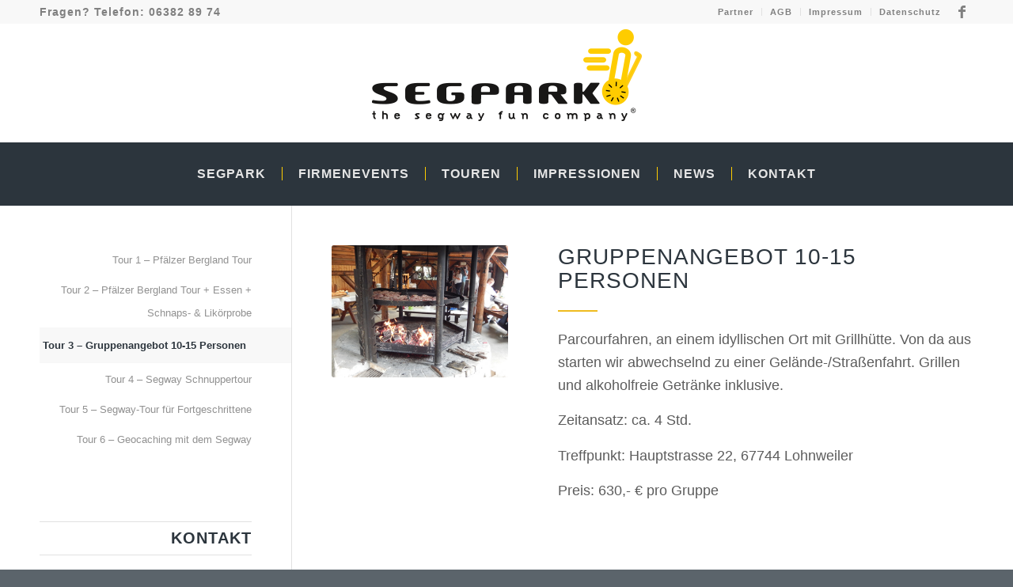

--- FILE ---
content_type: text/html; charset=UTF-8
request_url: https://www.segpark.de/segway-touren/tour-3-gruppenangebot-10-15-personen/
body_size: 7922
content:
<!DOCTYPE html>
<html lang="de" class="html_stretched responsive av-preloader-disabled  html_header_top html_logo_center html_bottom_nav_header html_menu_right html_custom html_header_sticky_disabled html_header_shrinking_disabled html_header_topbar_active html_mobile_menu_tablet html_header_searchicon_disabled html_content_align_center html_header_unstick_top html_header_stretch_disabled html_minimal_header html_elegant-blog html_av-submenu-hidden html_av-submenu-display-click html_av-overlay-side html_av-overlay-side-classic html_av-submenu-clone html_entry_id_135 av-cookies-no-cookie-consent av-no-preview av-default-lightbox html_text_menu_active av-mobile-menu-switch-default">
<head>
<meta charset="UTF-8" />
<meta name="robots" content="index, follow" />


<!-- mobile setting -->
<meta name="viewport" content="width=device-width, initial-scale=1">

<!-- Scripts/CSS and wp_head hook -->
<title>Tour 3 &#8211; Gruppenangebot 10-15 Personen &#8211; Segpark | the segway fun company</title>
<meta name='robots' content='max-image-preview:large' />
<link rel="alternate" type="application/rss+xml" title="Segpark | the segway fun company &raquo; Feed" href="https://www.segpark.de/feed/" />
<link rel="alternate" type="application/rss+xml" title="Segpark | the segway fun company &raquo; Kommentar-Feed" href="https://www.segpark.de/comments/feed/" />
<link rel="alternate" title="oEmbed (JSON)" type="application/json+oembed" href="https://www.segpark.de/wp-json/oembed/1.0/embed?url=https%3A%2F%2Fwww.segpark.de%2Fsegway-touren%2Ftour-3-gruppenangebot-10-15-personen%2F" />
<link rel="alternate" title="oEmbed (XML)" type="text/xml+oembed" href="https://www.segpark.de/wp-json/oembed/1.0/embed?url=https%3A%2F%2Fwww.segpark.de%2Fsegway-touren%2Ftour-3-gruppenangebot-10-15-personen%2F&#038;format=xml" />
<style id='wp-img-auto-sizes-contain-inline-css' type='text/css'>
img:is([sizes=auto i],[sizes^="auto," i]){contain-intrinsic-size:3000px 1500px}
/*# sourceURL=wp-img-auto-sizes-contain-inline-css */
</style>
<link rel='stylesheet' id='avia-grid-css' href='https://www.segpark.de/wp-content/themes/enfold/css/grid.css?ver=7.0' type='text/css' media='all' />
<link rel='stylesheet' id='avia-base-css' href='https://www.segpark.de/wp-content/themes/enfold/css/base.css?ver=7.0' type='text/css' media='all' />
<link rel='stylesheet' id='avia-layout-css' href='https://www.segpark.de/wp-content/themes/enfold/css/layout.css?ver=7.0' type='text/css' media='all' />
<link rel='stylesheet' id='avia-module-blog-css' href='https://www.segpark.de/wp-content/themes/enfold/config-templatebuilder/avia-shortcodes/blog/blog.css?ver=7.0' type='text/css' media='all' />
<link rel='stylesheet' id='avia-module-postslider-css' href='https://www.segpark.de/wp-content/themes/enfold/config-templatebuilder/avia-shortcodes/postslider/postslider.css?ver=7.0' type='text/css' media='all' />
<link rel='stylesheet' id='avia-module-button-css' href='https://www.segpark.de/wp-content/themes/enfold/config-templatebuilder/avia-shortcodes/buttons/buttons.css?ver=7.0' type='text/css' media='all' />
<link rel='stylesheet' id='avia-module-comments-css' href='https://www.segpark.de/wp-content/themes/enfold/config-templatebuilder/avia-shortcodes/comments/comments.css?ver=7.0' type='text/css' media='all' />
<link rel='stylesheet' id='avia-module-dynamic-field-css' href='https://www.segpark.de/wp-content/themes/enfold/config-templatebuilder/avia-shortcodes/dynamic_field/dynamic_field.css?ver=7.0' type='text/css' media='all' />
<link rel='stylesheet' id='avia-module-slideshow-css' href='https://www.segpark.de/wp-content/themes/enfold/config-templatebuilder/avia-shortcodes/slideshow/slideshow.css?ver=7.0' type='text/css' media='all' />
<link rel='stylesheet' id='avia-module-gallery-css' href='https://www.segpark.de/wp-content/themes/enfold/config-templatebuilder/avia-shortcodes/gallery/gallery.css?ver=7.0' type='text/css' media='all' />
<link rel='stylesheet' id='avia-module-gridrow-css' href='https://www.segpark.de/wp-content/themes/enfold/config-templatebuilder/avia-shortcodes/grid_row/grid_row.css?ver=7.0' type='text/css' media='all' />
<link rel='stylesheet' id='avia-module-heading-css' href='https://www.segpark.de/wp-content/themes/enfold/config-templatebuilder/avia-shortcodes/heading/heading.css?ver=7.0' type='text/css' media='all' />
<link rel='stylesheet' id='avia-module-hr-css' href='https://www.segpark.de/wp-content/themes/enfold/config-templatebuilder/avia-shortcodes/hr/hr.css?ver=7.0' type='text/css' media='all' />
<link rel='stylesheet' id='avia-module-icon-css' href='https://www.segpark.de/wp-content/themes/enfold/config-templatebuilder/avia-shortcodes/icon/icon.css?ver=7.0' type='text/css' media='all' />
<link rel='stylesheet' id='avia-module-iconbox-css' href='https://www.segpark.de/wp-content/themes/enfold/config-templatebuilder/avia-shortcodes/iconbox/iconbox.css?ver=7.0' type='text/css' media='all' />
<link rel='stylesheet' id='avia-module-image-css' href='https://www.segpark.de/wp-content/themes/enfold/config-templatebuilder/avia-shortcodes/image/image.css?ver=7.0' type='text/css' media='all' />
<link rel='stylesheet' id='avia-module-numbers-css' href='https://www.segpark.de/wp-content/themes/enfold/config-templatebuilder/avia-shortcodes/numbers/numbers.css?ver=7.0' type='text/css' media='all' />
<link rel='stylesheet' id='avia-module-slideshow-fullsize-css' href='https://www.segpark.de/wp-content/themes/enfold/config-templatebuilder/avia-shortcodes/slideshow_fullsize/slideshow_fullsize.css?ver=7.0' type='text/css' media='all' />
<link rel='stylesheet' id='avia-module-social-css' href='https://www.segpark.de/wp-content/themes/enfold/config-templatebuilder/avia-shortcodes/social_share/social_share.css?ver=7.0' type='text/css' media='all' />
<link rel='stylesheet' id='avia-module-tabs-css' href='https://www.segpark.de/wp-content/themes/enfold/config-templatebuilder/avia-shortcodes/tabs/tabs.css?ver=7.0' type='text/css' media='all' />
<link rel='stylesheet' id='avia-module-video-css' href='https://www.segpark.de/wp-content/themes/enfold/config-templatebuilder/avia-shortcodes/video/video.css?ver=7.0' type='text/css' media='all' />
<link rel='stylesheet' id='contact-form-7-css' href='https://www.segpark.de/wp-content/plugins/contact-form-7/includes/css/styles.css?ver=6.1.4' type='text/css' media='all' />
<link rel='stylesheet' id='wpa-css-css' href='https://www.segpark.de/wp-content/plugins/honeypot/includes/css/wpa.css?ver=2.3.04' type='text/css' media='all' />
<link rel='stylesheet' id='avia-scs-css' href='https://www.segpark.de/wp-content/themes/enfold/css/shortcodes.css?ver=7.0' type='text/css' media='all' />
<link rel='stylesheet' id='avia-fold-unfold-css' href='https://www.segpark.de/wp-content/themes/enfold/css/avia-snippet-fold-unfold.css?ver=7.0' type='text/css' media='all' />
<link rel='stylesheet' id='avia-popup-css-css' href='https://www.segpark.de/wp-content/themes/enfold/js/aviapopup/magnific-popup.min.css?ver=7.0' type='text/css' media='screen' />
<link rel='stylesheet' id='avia-lightbox-css' href='https://www.segpark.de/wp-content/themes/enfold/css/avia-snippet-lightbox.css?ver=7.0' type='text/css' media='screen' />
<link rel='stylesheet' id='avia-widget-css-css' href='https://www.segpark.de/wp-content/themes/enfold/css/avia-snippet-widget.css?ver=7.0' type='text/css' media='screen' />
<link rel='stylesheet' id='avia-dynamic-css' href='https://www.segpark.de/wp-content/uploads/dynamic_avia/enfold.css?ver=6965fdb3d0c3b' type='text/css' media='all' />
<link rel='stylesheet' id='avia-custom-css' href='https://www.segpark.de/wp-content/themes/enfold/css/custom.css?ver=7.0' type='text/css' media='all' />
<link rel='stylesheet' id='avia-single-post-135-css' href='https://www.segpark.de/wp-content/uploads/dynamic_avia/avia_posts_css/post-135.css?ver=ver-1768351443' type='text/css' media='all' />
<script type="text/javascript" src="https://www.segpark.de/wp-content/themes/enfold/js/avia-js.js?ver=7.0" id="avia-js-js"></script>
<script type="text/javascript" src="https://www.segpark.de/wp-content/themes/enfold/js/avia-compat.js?ver=7.0" id="avia-compat-js"></script>
<link rel="https://api.w.org/" href="https://www.segpark.de/wp-json/" /><link rel="alternate" title="JSON" type="application/json" href="https://www.segpark.de/wp-json/wp/v2/pages/135" /><link rel="EditURI" type="application/rsd+xml" title="RSD" href="https://www.segpark.de/xmlrpc.php?rsd" />
<meta name="generator" content="WordPress 6.9" />
<link rel="canonical" href="https://www.segpark.de/segway-touren/tour-3-gruppenangebot-10-15-personen/" />
<link rel='shortlink' href='https://www.segpark.de/?p=135' />

<link rel="icon" href="https://www.segpark.de/wp-content/uploads/2023/09/favicon.png" type="image/png">
<!--[if lt IE 9]><script src="https://www.segpark.de/wp-content/themes/enfold/js/html5shiv.js"></script><![endif]--><link rel="profile" href="https://gmpg.org/xfn/11" />
<link rel="alternate" type="application/rss+xml" title="Segpark | the segway fun company RSS2 Feed" href="https://www.segpark.de/feed/" />
<link rel="pingback" href="https://www.segpark.de/xmlrpc.php" />

<style type='text/css' media='screen'>
 #top #header_main > .container, #top #header_main > .container .main_menu  .av-main-nav > li > a, #top #header_main #menu-item-shop .cart_dropdown_link{ height:150px; line-height: 150px; }
 .html_top_nav_header .av-logo-container{ height:150px;  }
 .html_header_top.html_header_sticky #top #wrap_all #main{ padding-top:230px; } 
</style>
<style type="text/css">
		@font-face {font-family: 'entypo-fontello-enfold'; font-weight: normal; font-style: normal; font-display: auto;
		src: url('https://www.segpark.de/wp-content/themes/enfold/config-templatebuilder/avia-template-builder/assets/fonts/entypo-fontello-enfold/entypo-fontello-enfold.woff2') format('woff2'),
		url('https://www.segpark.de/wp-content/themes/enfold/config-templatebuilder/avia-template-builder/assets/fonts/entypo-fontello-enfold/entypo-fontello-enfold.woff') format('woff'),
		url('https://www.segpark.de/wp-content/themes/enfold/config-templatebuilder/avia-template-builder/assets/fonts/entypo-fontello-enfold/entypo-fontello-enfold.ttf') format('truetype'),
		url('https://www.segpark.de/wp-content/themes/enfold/config-templatebuilder/avia-template-builder/assets/fonts/entypo-fontello-enfold/entypo-fontello-enfold.svg#entypo-fontello-enfold') format('svg'),
		url('https://www.segpark.de/wp-content/themes/enfold/config-templatebuilder/avia-template-builder/assets/fonts/entypo-fontello-enfold/entypo-fontello-enfold.eot'),
		url('https://www.segpark.de/wp-content/themes/enfold/config-templatebuilder/avia-template-builder/assets/fonts/entypo-fontello-enfold/entypo-fontello-enfold.eot?#iefix') format('embedded-opentype');
		}

		#top .avia-font-entypo-fontello-enfold, body .avia-font-entypo-fontello-enfold, html body [data-av_iconfont='entypo-fontello-enfold']:before{ font-family: 'entypo-fontello-enfold'; }
		
		@font-face {font-family: 'entypo-fontello'; font-weight: normal; font-style: normal; font-display: auto;
		src: url('https://www.segpark.de/wp-content/themes/enfold/config-templatebuilder/avia-template-builder/assets/fonts/entypo-fontello/entypo-fontello.woff2') format('woff2'),
		url('https://www.segpark.de/wp-content/themes/enfold/config-templatebuilder/avia-template-builder/assets/fonts/entypo-fontello/entypo-fontello.woff') format('woff'),
		url('https://www.segpark.de/wp-content/themes/enfold/config-templatebuilder/avia-template-builder/assets/fonts/entypo-fontello/entypo-fontello.ttf') format('truetype'),
		url('https://www.segpark.de/wp-content/themes/enfold/config-templatebuilder/avia-template-builder/assets/fonts/entypo-fontello/entypo-fontello.svg#entypo-fontello') format('svg'),
		url('https://www.segpark.de/wp-content/themes/enfold/config-templatebuilder/avia-template-builder/assets/fonts/entypo-fontello/entypo-fontello.eot'),
		url('https://www.segpark.de/wp-content/themes/enfold/config-templatebuilder/avia-template-builder/assets/fonts/entypo-fontello/entypo-fontello.eot?#iefix') format('embedded-opentype');
		}

		#top .avia-font-entypo-fontello, body .avia-font-entypo-fontello, html body [data-av_iconfont='entypo-fontello']:before{ font-family: 'entypo-fontello'; }
		</style>

<!--
Debugging Info for Theme support: 

Theme: Enfold
Version: 7.0
Installed: enfold
AviaFramework Version: 5.6
AviaBuilder Version: 6.0
aviaElementManager Version: 1.0.1
ML:128-PU:83-PLA:6
WP:6.9
Compress: CSS:disabled - JS:disabled
Updates: disabled
PLAu:5
-->
</head>

<body id="top" class="wp-singular page-template-default page page-id-135 page-child parent-pageid-25 wp-theme-enfold stretched rtl_columns av-curtain-numeric post-type-page avia-responsive-images-support" itemscope="itemscope" itemtype="https://schema.org/WebPage" >

	
	<div id='wrap_all'>

	
<header id='header' class='all_colors header_color light_bg_color  av_header_top av_logo_center av_bottom_nav_header av_menu_right av_custom av_header_sticky_disabled av_header_shrinking_disabled av_header_stretch_disabled av_mobile_menu_tablet av_header_searchicon_disabled av_header_unstick_top av_seperator_small_border av_minimal_header'  data-av_shrink_factor='50' role="banner" itemscope="itemscope" itemtype="https://schema.org/WPHeader" >

		<div id='header_meta' class='container_wrap container_wrap_meta  av_icon_active_right av_extra_header_active av_secondary_right av_phone_active_left av_entry_id_135'>

			      <div class='container'>
			      <ul class='noLightbox social_bookmarks icon_count_1'><li class='social_bookmarks_facebook av-social-link-facebook social_icon_1 avia_social_iconfont'><a  target="_blank" aria-label="Link zu Facebook" href='https://www.facebook.com/segparkwolf/' data-av_icon='' data-av_iconfont='entypo-fontello' title="Link zu Facebook" desc="Link zu Facebook" title='Link zu Facebook'><span class='avia_hidden_link_text'>Link zu Facebook</span></a></li></ul><nav class='sub_menu'  role="navigation" itemscope="itemscope" itemtype="https://schema.org/SiteNavigationElement" ><ul role="menu" class="menu" id="avia2-menu"><li role="menuitem" id="menu-item-438" class="menu-item menu-item-type-post_type menu-item-object-page menu-item-438"><a href="https://www.segpark.de/partner/">Partner</a></li>
<li role="menuitem" id="menu-item-463" class="menu-item menu-item-type-post_type menu-item-object-page menu-item-463"><a href="https://www.segpark.de/agb/">AGB</a></li>
<li role="menuitem" id="menu-item-439" class="menu-item menu-item-type-post_type menu-item-object-page menu-item-439"><a href="https://www.segpark.de/impressum/">Impressum</a></li>
<li role="menuitem" id="menu-item-566" class="menu-item menu-item-type-post_type menu-item-object-page menu-item-566"><a href="https://www.segpark.de/datenschutz/">Datenschutz</a></li>
</ul></nav><div class='phone-info with_nav'><div>Fragen? Telefon: 06382 89 74</div></div>			      </div>
		</div>

		<div  id='header_main' class='container_wrap container_wrap_logo'>

        <div class='container av-logo-container'><div class='inner-container'><span class='logo avia-standard-logo'><a href='https://www.segpark.de/' class='' aria-label='logo_segpark_r' title='logo_segpark_r'><img src="https://www.segpark.de/wp-content/uploads/2018/05/logo_segpark_r.png" srcset="https://www.segpark.de/wp-content/uploads/2018/05/logo_segpark_r.png 350w, https://www.segpark.de/wp-content/uploads/2018/05/logo_segpark_r-300x111.png 300w" sizes="(max-width: 350px) 100vw, 350px" height="100" width="300" alt='Segpark | the segway fun company' title='logo_segpark_r' /></a></span></div></div><div id='header_main_alternate' class='container_wrap'><div class='container'><nav class='main_menu' data-selectname='Wähle eine Seite'  role="navigation" itemscope="itemscope" itemtype="https://schema.org/SiteNavigationElement" ><div class="avia-menu av-main-nav-wrap"><ul role="menu" class="menu av-main-nav" id="avia-menu"><li role="menuitem" id="menu-item-242" class="menu-item menu-item-type-post_type menu-item-object-page menu-item-top-level menu-item-top-level-1"><a href="https://www.segpark.de/ueber-uns/" itemprop="url" tabindex="0"><span class="avia-bullet"></span><span class="avia-menu-text">Segpark</span><span class="avia-menu-fx"><span class="avia-arrow-wrap"><span class="avia-arrow"></span></span></span></a></li>
<li role="menuitem" id="menu-item-294" class="menu-item menu-item-type-post_type menu-item-object-page menu-item-top-level menu-item-top-level-2"><a href="https://www.segpark.de/firmenevents/" itemprop="url" tabindex="0"><span class="avia-bullet"></span><span class="avia-menu-text">Firmenevents</span><span class="avia-menu-fx"><span class="avia-arrow-wrap"><span class="avia-arrow"></span></span></span></a></li>
<li role="menuitem" id="menu-item-244" class="menu-item menu-item-type-post_type menu-item-object-page current-page-ancestor current-menu-ancestor current-menu-parent current-page-parent current_page_parent current_page_ancestor menu-item-has-children menu-item-top-level menu-item-top-level-3"><a href="https://www.segpark.de/segway-touren/" itemprop="url" tabindex="0"><span class="avia-bullet"></span><span class="avia-menu-text">Touren</span><span class="avia-menu-fx"><span class="avia-arrow-wrap"><span class="avia-arrow"></span></span></span></a>


<ul class="sub-menu">
	<li role="menuitem" id="menu-item-238" class="menu-item menu-item-type-post_type menu-item-object-page"><a href="https://www.segpark.de/segway-touren/tour-1-pfaelzer-bergland-tour/" itemprop="url" tabindex="0"><span class="avia-bullet"></span><span class="avia-menu-text">Pfälzer Bergland Tour</span></a></li>
	<li role="menuitem" id="menu-item-416" class="menu-item menu-item-type-post_type menu-item-object-page"><a href="https://www.segpark.de/segway-touren/tour-2-pfaelzer-bergland-tour-essen-schnaps-likoerprobe/" itemprop="url" tabindex="0"><span class="avia-bullet"></span><span class="avia-menu-text">Pfälzer Bergland Tour + Essen + Schnaps- &#038; Likörprobe</span></a></li>
	<li role="menuitem" id="menu-item-411" class="menu-item menu-item-type-post_type menu-item-object-page current-menu-item page_item page-item-135 current_page_item"><a href="https://www.segpark.de/segway-touren/tour-3-gruppenangebot-10-15-personen/" itemprop="url" tabindex="0"><span class="avia-bullet"></span><span class="avia-menu-text">Gruppen 10-15 Personen</span></a></li>
	<li role="menuitem" id="menu-item-418" class="menu-item menu-item-type-post_type menu-item-object-page"><a href="https://www.segpark.de/segway-touren/tour-4-segway-schnuppertour/" itemprop="url" tabindex="0"><span class="avia-bullet"></span><span class="avia-menu-text">Segway Schnuppertour</span></a></li>
	<li role="menuitem" id="menu-item-417" class="menu-item menu-item-type-post_type menu-item-object-page"><a href="https://www.segpark.de/segway-touren/tour-5-segway-tour-fuer-fortgeschrittene/" itemprop="url" tabindex="0"><span class="avia-bullet"></span><span class="avia-menu-text">Segway für Fortgeschrittene</span></a></li>
	<li role="menuitem" id="menu-item-454" class="menu-item menu-item-type-post_type menu-item-object-page"><a href="https://www.segpark.de/segway-touren/tour-6-geocaching-mit-dem-segway/" itemprop="url" tabindex="0"><span class="avia-bullet"></span><span class="avia-menu-text">Segway Geocaching</span></a></li>
</ul>
</li>
<li role="menuitem" id="menu-item-647" class="menu-item menu-item-type-post_type menu-item-object-page menu-item-top-level menu-item-top-level-4"><a href="https://www.segpark.de/impressionen/" itemprop="url" tabindex="0"><span class="avia-bullet"></span><span class="avia-menu-text">Impressionen</span><span class="avia-menu-fx"><span class="avia-arrow-wrap"><span class="avia-arrow"></span></span></span></a></li>
<li role="menuitem" id="menu-item-243" class="menu-item menu-item-type-post_type menu-item-object-page menu-item-top-level menu-item-top-level-5"><a href="https://www.segpark.de/news/" itemprop="url" tabindex="0"><span class="avia-bullet"></span><span class="avia-menu-text">News</span><span class="avia-menu-fx"><span class="avia-arrow-wrap"><span class="avia-arrow"></span></span></span></a></li>
<li role="menuitem" id="menu-item-240" class="menu-item menu-item-type-post_type menu-item-object-page menu-item-top-level menu-item-top-level-6"><a href="https://www.segpark.de/kontakt/" itemprop="url" tabindex="0"><span class="avia-bullet"></span><span class="avia-menu-text">Kontakt</span><span class="avia-menu-fx"><span class="avia-arrow-wrap"><span class="avia-arrow"></span></span></span></a></li>
<li class="av-burger-menu-main menu-item-avia-special av-small-burger-icon" role="menuitem">
	        			<a href="#" aria-label="Menü" aria-hidden="false">
							<span class="av-hamburger av-hamburger--spin av-js-hamburger">
								<span class="av-hamburger-box">
						          <span class="av-hamburger-inner"></span>
						          <strong>Menü</strong>
								</span>
							</span>
							<span class="avia_hidden_link_text">Menü</span>
						</a>
	        		   </li></ul></div></nav></div> </div> 
		<!-- end container_wrap-->
		</div>
<div class="header_bg"></div>
<!-- end header -->
</header>

	<div id='main' class='all_colors' data-scroll-offset='0'>

	<div   class='main_color container_wrap_first container_wrap sidebar_left'  ><div class='container av-section-cont-open' ><main  role="main" itemprop="mainContentOfPage"  class='template-page content  av-content-small units'><div class='post-entry post-entry-type-page post-entry-135'><div class='entry-content-wrapper clearfix'><div  class='flex_column av-12u7r3-bbeb0ee3d48b0dfdae2cca98c2b052bb av_one_third  avia-builder-el-0  el_before_av_two_third  avia-builder-el-first  first flex_column_div av-animated-generic bottom-to-top av-zero-column-padding  '     ><div  class='avia-image-container av-w683b-af255fa3ed7eeb28081a073be364c2bc av-styling- avia-align-left  avia-builder-el-1  avia-builder-el-no-sibling '   itemprop="image" itemscope="itemscope" itemtype="https://schema.org/ImageObject" ><div class="avia-image-container-inner"><div class="avia-image-overlay-wrap"><img decoding="async" fetchpriority="high" class='wp-image-495 avia-img-lazy-loading-not-495 avia_image ' src="https://www.segpark.de/wp-content/uploads/2018/04/tour_3_bild.jpg" alt='' title='tour_3_bild'  height="450" width="600"  itemprop="thumbnailUrl" srcset="https://www.segpark.de/wp-content/uploads/2018/04/tour_3_bild.jpg 600w, https://www.segpark.de/wp-content/uploads/2018/04/tour_3_bild-300x225.jpg 300w, https://www.segpark.de/wp-content/uploads/2018/04/tour_3_bild-450x338.jpg 450w" sizes="(max-width: 600px) 100vw, 600px" /></div></div></div></div><div  class='flex_column av-qtg9z-3de060e75a1138c20cf663f9e8f4301c av_two_third  avia-builder-el-2  el_after_av_one_third  avia-builder-el-last  flex_column_div av-animated-generic bottom-to-top av-zero-column-padding  '     ><div  class='av-special-heading av-mcm5j-cbd06878d6f1682433451bb1b0ff6259 av-special-heading-h2 blockquote modern-quote  avia-builder-el-3  el_before_av_hr  avia-builder-el-first '><h2 class='av-special-heading-tag '  itemprop="headline"  >Gruppenangebot 10-15 Personen</h2><div class="special-heading-border"><div class="special-heading-inner-border"></div></div></div>
<div  class='hr av-fw0p3-35d23cf93b6b8f16b1b398f67515551f hr-custom  avia-builder-el-4  el_after_av_heading  el_before_av_textblock  hr-left hr-icon-no'><span class='hr-inner inner-border-av-border-fat'><span class="hr-inner-style"></span></span></div>
<section  class='av_textblock_section av-9an67-9b0d2191d0e7fd2ef1abb96706b3caaa '   itemscope="itemscope" itemtype="https://schema.org/CreativeWork" ><div class='avia_textblock'  itemprop="text" ><p>Parcourfahren, an einem idyllischen Ort mit Grillhütte. Von da aus starten wir abwechselnd zu einer Gelände-/Straßenfahrt. Grillen und alkoholfreie Getränke inklusive.</p>
<p>Zeitansatz: ca. 4 Std.</p>
<p>Treffpunkt: Hauptstrasse 22, 67744 Lohnweiler</p>
<p>Preis: 630,- € pro Gruppe</p>
</div></section></div></p>
</div></div></main><!-- close content main element --> <!-- section close by builder template --><aside class='sidebar sidebar_left   alpha units' aria-label="Sidebar"  role="complementary" itemscope="itemscope" itemtype="https://schema.org/WPSideBar" ><div class="inner_sidebar extralight-border"><nav class='widget widget_nav_menu widget_nav_hide_child'><ul class='nested_nav'><li class="page_item page-item-113"><a href="https://www.segpark.de/segway-touren/tour-1-pfaelzer-bergland-tour/">Tour 1 – Pfälzer Bergland Tour</a></li>
<li class="page_item page-item-144"><a href="https://www.segpark.de/segway-touren/tour-2-pfaelzer-bergland-tour-essen-schnaps-likoerprobe/">Tour 2 &#8211; Pfälzer Bergland Tour + Essen + Schnaps- &#038; Likörprobe</a></li>
<li class="page_item page-item-135 current_page_item"><a href="https://www.segpark.de/segway-touren/tour-3-gruppenangebot-10-15-personen/" aria-current="page">Tour 3 &#8211; Gruppenangebot 10-15 Personen</a></li>
<li class="page_item page-item-138"><a href="https://www.segpark.de/segway-touren/tour-4-segway-schnuppertour/">Tour 4 &#8211; Segway Schnuppertour</a></li>
<li class="page_item page-item-142"><a href="https://www.segpark.de/segway-touren/tour-5-segway-tour-fuer-fortgeschrittene/">Tour 5 &#8211; Segway-Tour für Fortgeschrittene</a></li>
<li class="page_item page-item-444"><a href="https://www.segpark.de/segway-touren/tour-6-geocaching-mit-dem-segway/">Tour 6 &#8211; Geocaching mit dem Segway</a></li>
</ul></nav><section id="text-2" class="widget clearfix widget_text"><h3 class="widgettitle">Kontakt</h3>			<div class="textwidget"><p>Siegfried Wolf<br />
Hauptstrasse 22<br />
67744 Lohnweiler<br />
Rheinland-Pfalz</p>
<p>Tel. 06382 89 74<br />
<a href="mailto:info@segpark.de">info@segpark.de</a></p>
</div>
		<span class="seperator extralight-border"></span></section></div></aside>		</div><!--end builder template--></div><!-- close default .container_wrap element -->				<div class='container_wrap footer_color' id='footer'>

					<div class='container'>

						<div class='flex_column av_one_fourth  first el_before_av_one_fourth'><section id="text-5" class="widget clearfix widget_text"><h3 class="widgettitle">Siegfried Wolf</h3>			<div class="textwidget"><p><strong>Tel. 06382 89 74</strong><br />
<a href="mailto:info@segpark.de">info@segpark.de</a></p>
</div>
		<span class="seperator extralight-border"></span></section></div><div class='flex_column av_one_fourth  el_after_av_one_fourth el_before_av_one_fourth '><section id="text-4" class="widget clearfix widget_text"><h3 class="widgettitle">Kontaktadresse</h3>			<div class="textwidget"><p>Hauptstrasse 22<br />
67744 Lohnweiler<br />
Tel. 0 63 82 &#8211; 89 74</p>
</div>
		<span class="seperator extralight-border"></span></section></div><div class='flex_column av_one_fourth  el_after_av_one_fourth el_before_av_one_fourth '><section id="text-6" class="widget clearfix widget_text"><h3 class="widgettitle">Mitglied bei</h3>			<div class="textwidget"><p><img decoding="async" class="size-full wp-image-325 alignright" src="https://www.segpark.de/wp-content/uploads/2018/04/jochen_schweizer_muz_braun_4c-1.png" alt="" width="155" height="70" /></p>
</div>
		<span class="seperator extralight-border"></span></section></div><div class='flex_column av_one_fourth  el_after_av_one_fourth el_before_av_one_fourth '><section id="newsbox-2" class="widget clearfix avia-widget-container newsbox"><h3 class="widgettitle">News &#038; Events</h3><ul class="news-wrap image_size_widget"><li class="news-content post-format-standard"><div class="news-link"><a class='news-thumb ' title="Read: Events 2021" href="https://www.segpark.de/events-2021/"><img loading="lazy" width="36" height="36" src="https://www.segpark.de/wp-content/uploads/2018/04/hoffest-36x36.jpg" class="wp-image-515 avia-img-lazy-loading-515 attachment-widget size-widget wp-post-image" alt="" decoding="async" srcset="https://www.segpark.de/wp-content/uploads/2018/04/hoffest-36x36.jpg 36w, https://www.segpark.de/wp-content/uploads/2018/04/hoffest-80x80.jpg 80w, https://www.segpark.de/wp-content/uploads/2018/04/hoffest-180x180.jpg 180w, https://www.segpark.de/wp-content/uploads/2018/04/hoffest-120x120.jpg 120w, https://www.segpark.de/wp-content/uploads/2018/04/hoffest-450x450.jpg 450w" sizes="(max-width: 36px) 100vw, 36px" /></a><div class="news-headline"><a class='news-title' title="Read: Events 2021" href="https://www.segpark.de/events-2021/">Events 2021</a><span class="news-time">23. Februar 2021 - 13:46</span></div></div></li><li class="news-content post-format-standard"><div class="news-link"><a class='news-thumb ' title="Read: Events 2020" href="https://www.segpark.de/events-2020/"><img loading="lazy" width="36" height="36" src="https://www.segpark.de/wp-content/uploads/2020/06/bearb2020-36x36.jpg" class="wp-image-883 avia-img-lazy-loading-883 attachment-widget size-widget wp-post-image" alt="" decoding="async" srcset="https://www.segpark.de/wp-content/uploads/2020/06/bearb2020-36x36.jpg 36w, https://www.segpark.de/wp-content/uploads/2020/06/bearb2020-80x80.jpg 80w, https://www.segpark.de/wp-content/uploads/2020/06/bearb2020-180x180.jpg 180w, https://www.segpark.de/wp-content/uploads/2020/06/bearb2020-120x120.jpg 120w, https://www.segpark.de/wp-content/uploads/2020/06/bearb2020-450x450.jpg 450w" sizes="(max-width: 36px) 100vw, 36px" /></a><div class="news-headline"><a class='news-title' title="Read: Events 2020" href="https://www.segpark.de/events-2020/">Events 2020</a><span class="news-time">3. Juni 2020 - 14:25</span></div></div></li><li class="news-content post-format-standard"><div class="news-link"><a class='news-thumb ' title="Read: Events 2019" href="https://www.segpark.de/events-2019/"><img width="36" height="36" src="https://www.segpark.de/wp-content/uploads/2018/04/hoffest-36x36.jpg" class="wp-image-515 avia-img-lazy-loading-515 attachment-widget size-widget wp-post-image" alt="" decoding="async" loading="lazy" srcset="https://www.segpark.de/wp-content/uploads/2018/04/hoffest-36x36.jpg 36w, https://www.segpark.de/wp-content/uploads/2018/04/hoffest-80x80.jpg 80w, https://www.segpark.de/wp-content/uploads/2018/04/hoffest-180x180.jpg 180w, https://www.segpark.de/wp-content/uploads/2018/04/hoffest-120x120.jpg 120w, https://www.segpark.de/wp-content/uploads/2018/04/hoffest-450x450.jpg 450w" sizes="auto, (max-width: 36px) 100vw, 36px" /></a><div class="news-headline"><a class='news-title' title="Read: Events 2019" href="https://www.segpark.de/events-2019/">Events 2019</a><span class="news-time">15. Januar 2019 - 10:04</span></div></div></li></ul><span class="seperator extralight-border"></span></section></div>
					</div>

				<!-- ####### END FOOTER CONTAINER ####### -->
				</div>

	

	
				<footer class='container_wrap socket_color' id='socket'  role="contentinfo" itemscope="itemscope" itemtype="https://schema.org/WPFooter" aria-label="Copyright and company info" >
                    <div class='container'>

                        <span class='copyright'>© SEGPARK – The SEGWAY FUN COMPANY Irmgard und Siegfried Wolf | Umsetzung & Hosting: <a href="https://www.das-angebot.de/">Hüniger Werbeagentur</a> </span>

                        
                    </div>

	            <!-- ####### END SOCKET CONTAINER ####### -->
				</footer>


					<!-- end main -->
		</div>

		<!-- end wrap_all --></div>
<a href='#top' title='Nach oben scrollen' id='scroll-top-link' class='avia-svg-icon avia-font-svg_entypo-fontello' data-av_svg_icon='up-open' data-av_iconset='svg_entypo-fontello' tabindex='-1' aria-hidden='true'>
	<svg version="1.1" xmlns="http://www.w3.org/2000/svg" width="19" height="32" viewBox="0 0 19 32" preserveAspectRatio="xMidYMid meet" aria-labelledby='av-svg-title-1' aria-describedby='av-svg-desc-1' role="graphics-symbol" aria-hidden="true">
<title id='av-svg-title-1'>Nach oben scrollen</title>
<desc id='av-svg-desc-1'>Nach oben scrollen</desc>
<path d="M18.048 18.24q0.512 0.512 0.512 1.312t-0.512 1.312q-1.216 1.216-2.496 0l-6.272-6.016-6.272 6.016q-1.28 1.216-2.496 0-0.512-0.512-0.512-1.312t0.512-1.312l7.488-7.168q0.512-0.512 1.28-0.512t1.28 0.512z"></path>
</svg>	<span class="avia_hidden_link_text">Nach oben scrollen</span>
</a>

<div id="fb-root"></div>

<script type="speculationrules">
{"prefetch":[{"source":"document","where":{"and":[{"href_matches":"/*"},{"not":{"href_matches":["/wp-*.php","/wp-admin/*","/wp-content/uploads/*","/wp-content/*","/wp-content/plugins/*","/wp-content/themes/enfold/*","/*\\?(.+)"]}},{"not":{"selector_matches":"a[rel~=\"nofollow\"]"}},{"not":{"selector_matches":".no-prefetch, .no-prefetch a"}}]},"eagerness":"conservative"}]}
</script>

 <script type='text/javascript'>
 /* <![CDATA[ */  
var avia_framework_globals = avia_framework_globals || {};
    avia_framework_globals.frameworkUrl = 'https://www.segpark.de/wp-content/themes/enfold/framework/';
    avia_framework_globals.installedAt = 'https://www.segpark.de/wp-content/themes/enfold/';
    avia_framework_globals.ajaxurl = 'https://www.segpark.de/wp-admin/admin-ajax.php';
/* ]]> */ 
</script>
 
 <script type="text/javascript" src="https://www.segpark.de/wp-includes/js/jquery/jquery.min.js?ver=3.7.1" id="jquery-core-js"></script>
<script type="text/javascript" src="https://www.segpark.de/wp-includes/js/jquery/jquery-migrate.min.js?ver=3.4.1" id="jquery-migrate-js"></script>
<script type="text/javascript" src="https://www.segpark.de/wp-content/themes/enfold/js/waypoints/waypoints.min.js?ver=7.0" id="avia-waypoints-js"></script>
<script type="text/javascript" src="https://www.segpark.de/wp-content/themes/enfold/js/avia.js?ver=7.0" id="avia-default-js"></script>
<script type="text/javascript" src="https://www.segpark.de/wp-content/themes/enfold/js/shortcodes.js?ver=7.0" id="avia-shortcodes-js"></script>
<script type="text/javascript" src="https://www.segpark.de/wp-content/themes/enfold/config-templatebuilder/avia-shortcodes/gallery/gallery.js?ver=7.0" id="avia-module-gallery-js"></script>
<script type="text/javascript" src="https://www.segpark.de/wp-content/themes/enfold/config-templatebuilder/avia-shortcodes/numbers/numbers.js?ver=7.0" id="avia-module-numbers-js"></script>
<script type="text/javascript" src="https://www.segpark.de/wp-content/themes/enfold/config-templatebuilder/avia-shortcodes/slideshow/slideshow.js?ver=7.0" id="avia-module-slideshow-js"></script>
<script type="text/javascript" src="https://www.segpark.de/wp-content/themes/enfold/config-templatebuilder/avia-shortcodes/slideshow/slideshow-video.js?ver=7.0" id="avia-module-slideshow-video-js"></script>
<script type="text/javascript" src="https://www.segpark.de/wp-content/themes/enfold/config-templatebuilder/avia-shortcodes/tabs/tabs.js?ver=7.0" id="avia-module-tabs-js"></script>
<script type="text/javascript" src="https://www.segpark.de/wp-content/themes/enfold/config-templatebuilder/avia-shortcodes/video/video.js?ver=7.0" id="avia-module-video-js"></script>
<script type="text/javascript" src="https://www.segpark.de/wp-includes/js/dist/hooks.min.js?ver=dd5603f07f9220ed27f1" id="wp-hooks-js"></script>
<script type="text/javascript" src="https://www.segpark.de/wp-includes/js/dist/i18n.min.js?ver=c26c3dc7bed366793375" id="wp-i18n-js"></script>
<script type="text/javascript" id="wp-i18n-js-after">
/* <![CDATA[ */
wp.i18n.setLocaleData( { 'text direction\u0004ltr': [ 'ltr' ] } );
//# sourceURL=wp-i18n-js-after
/* ]]> */
</script>
<script type="text/javascript" src="https://www.segpark.de/wp-content/plugins/contact-form-7/includes/swv/js/index.js?ver=6.1.4" id="swv-js"></script>
<script type="text/javascript" id="contact-form-7-js-translations">
/* <![CDATA[ */
( function( domain, translations ) {
	var localeData = translations.locale_data[ domain ] || translations.locale_data.messages;
	localeData[""].domain = domain;
	wp.i18n.setLocaleData( localeData, domain );
} )( "contact-form-7", {"translation-revision-date":"2025-10-26 03:28:49+0000","generator":"GlotPress\/4.0.3","domain":"messages","locale_data":{"messages":{"":{"domain":"messages","plural-forms":"nplurals=2; plural=n != 1;","lang":"de"},"This contact form is placed in the wrong place.":["Dieses Kontaktformular wurde an der falschen Stelle platziert."],"Error:":["Fehler:"]}},"comment":{"reference":"includes\/js\/index.js"}} );
//# sourceURL=contact-form-7-js-translations
/* ]]> */
</script>
<script type="text/javascript" id="contact-form-7-js-before">
/* <![CDATA[ */
var wpcf7 = {
    "api": {
        "root": "https:\/\/www.segpark.de\/wp-json\/",
        "namespace": "contact-form-7\/v1"
    }
};
//# sourceURL=contact-form-7-js-before
/* ]]> */
</script>
<script type="text/javascript" src="https://www.segpark.de/wp-content/plugins/contact-form-7/includes/js/index.js?ver=6.1.4" id="contact-form-7-js"></script>
<script type="text/javascript" src="https://www.segpark.de/wp-content/plugins/honeypot/includes/js/wpa.js?ver=2.3.04" id="wpascript-js"></script>
<script type="text/javascript" id="wpascript-js-after">
/* <![CDATA[ */
wpa_field_info = {"wpa_field_name":"pxtymr2760","wpa_field_value":817792,"wpa_add_test":"no"}
//# sourceURL=wpascript-js-after
/* ]]> */
</script>
<script type="text/javascript" src="https://www.segpark.de/wp-content/themes/enfold/js/avia-snippet-hamburger-menu.js?ver=7.0" id="avia-hamburger-menu-js"></script>
<script type="text/javascript" src="https://www.segpark.de/wp-content/themes/enfold/js/avia-snippet-parallax.js?ver=7.0" id="avia-parallax-support-js"></script>
<script type="text/javascript" src="https://www.segpark.de/wp-content/themes/enfold/js/avia-snippet-fold-unfold.js?ver=7.0" id="avia-fold-unfold-js"></script>
<script type="text/javascript" src="https://www.segpark.de/wp-content/themes/enfold/js/aviapopup/jquery.magnific-popup.min.js?ver=7.0" id="avia-popup-js-js"></script>
<script type="text/javascript" src="https://www.segpark.de/wp-content/themes/enfold/js/avia-snippet-lightbox.js?ver=7.0" id="avia-lightbox-activation-js"></script>
<script type="text/javascript" src="https://www.segpark.de/wp-content/themes/enfold/js/avia-snippet-megamenu.js?ver=7.0" id="avia-megamenu-js"></script>
<script type="text/javascript" src="https://www.segpark.de/wp-content/themes/enfold/js/avia-snippet-footer-effects.js?ver=7.0" id="avia-footer-effects-js"></script>
<script type="text/javascript" src="https://www.segpark.de/wp-content/themes/enfold/js/avia-snippet-widget.js?ver=7.0" id="avia-widget-js-js"></script>
</body>
</html>


--- FILE ---
content_type: text/css
request_url: https://www.segpark.de/wp-content/uploads/dynamic_avia/avia_posts_css/post-135.css?ver=ver-1768351443
body_size: 300
content:
#top .flex_column.av-12u7r3-bbeb0ee3d48b0dfdae2cca98c2b052bb{
margin-top:0px;
margin-bottom:0px;
}
.flex_column.av-12u7r3-bbeb0ee3d48b0dfdae2cca98c2b052bb{
border-radius:0px 0px 0px 0px;
padding:0px 0px 0px 0px;
}
.responsive #top #wrap_all .flex_column.av-12u7r3-bbeb0ee3d48b0dfdae2cca98c2b052bb{
margin-top:0px;
margin-bottom:0px;
}

.avia-image-container.av-w683b-af255fa3ed7eeb28081a073be364c2bc img.avia_image{
box-shadow:none;
}
.avia-image-container.av-w683b-af255fa3ed7eeb28081a073be364c2bc .av-image-caption-overlay-center{
color:#ffffff;
}

#top .flex_column.av-qtg9z-3de060e75a1138c20cf663f9e8f4301c{
margin-top:0px;
margin-bottom:0px;
}
.flex_column.av-qtg9z-3de060e75a1138c20cf663f9e8f4301c{
border-radius:0px 0px 0px 0px;
padding:0px 0px 0px 0px;
}
.responsive #top #wrap_all .flex_column.av-qtg9z-3de060e75a1138c20cf663f9e8f4301c{
margin-top:0px;
margin-bottom:0px;
}

#top .av-special-heading.av-mcm5j-cbd06878d6f1682433451bb1b0ff6259{
padding-bottom:0;
}
body .av-special-heading.av-mcm5j-cbd06878d6f1682433451bb1b0ff6259 .av-special-heading-tag .heading-char{
font-size:25px;
}
.av-special-heading.av-mcm5j-cbd06878d6f1682433451bb1b0ff6259 .av-subheading{
font-size:15px;
}

#top .hr.av-fw0p3-35d23cf93b6b8f16b1b398f67515551f{
margin-top:10px;
margin-bottom:10px;
}
.hr.av-fw0p3-35d23cf93b6b8f16b1b398f67515551f .hr-inner{
width:50px;
border-color:#efbb20;
}

